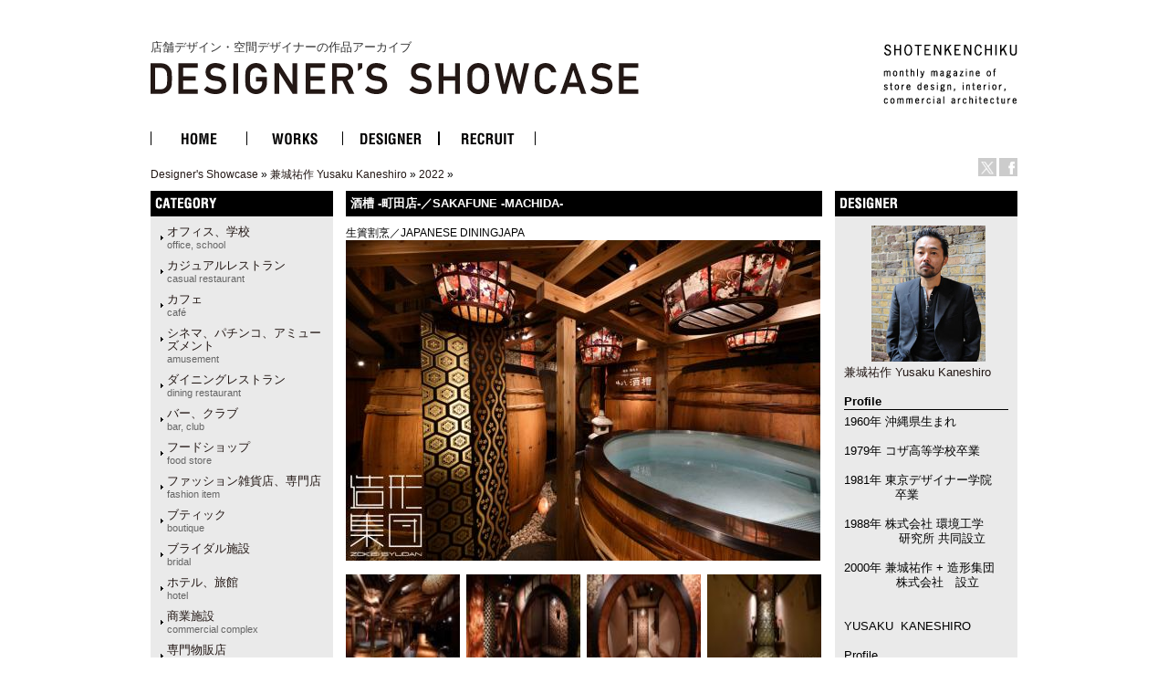

--- FILE ---
content_type: text/html
request_url: http://ds.shotenkenchiku.com/product_info.php/cPath/134_1154/products_id/25145?osCsid=f59b6623ec77bd33293fc55b57cb3a84
body_size: 28953
content:
<!doctype html public "-//W3C//DTD HTML 4.01 Transitional//EN">
<html dir="LTR" lang="ja">
<head>

<!-- Google Tag Manager -->
<script>(function(w,d,s,l,i){w[l]=w[l]||[];w[l].push({'gtm.start':
new Date().getTime(),event:'gtm.js'});var f=d.getElementsByTagName(s)[0],
j=d.createElement(s),dl=l!='dataLayer'?'&l='+l:'';j.async=true;j.src=
'https://www.googletagmanager.com/gtm.js?id='+i+dl;f.parentNode.insertBefore(j,f);
})(window,document,'script','dataLayer','GTM-KN548TPQ');</script>
<!-- End Google Tag Manager -->

<!-- tmp -->
<meta http-equiv="Content-Type" content="text/html; charset=EUC-JP">
<title>店舗デザインの作品アーガイブ / デザイナーズショーケース -   酒槽 -町田店-／SAKAFUNE -MACHIDA-</title>
<META NAME="Description" Content="デザイナーズ・ショーケースは、商店建築社が運営しているサイトで、飲食店の内装や店舗空間をデザインする日本の店舗デザイナーと空間デザイン、店舗デザインを紹介しています。">
<META NAME="Keywords" CONTENT="店舗デザイン,事例,デザイナー,内装,飲食店デザイン">
<meta name="verify-v1" content="D4fylNdpkhqjYeZgbHFce7nxp14Q1Cqjd0Q4D5eGXoE=" >
<link rel="SHORTCUT ICON" href="http://ds.shotenkenchiku.com/favicon.ico" />
<base href="http://ds.shotenkenchiku.com/">
<link rel="stylesheet" type="text/css" href="templates/default/stylesheet.css">
<script src="./templates/default/functions.js" type="text/javascript" language="javascript"></script>
<script src="./templates/default/heightLine.js" type="text/javascript" language="javascript"></script>
<script type="text/javascript" src="/templates/default/smartRollover.js"></script>

<!-- open window //-->
<script type="text/javascript"><!--
var preloadFlag = true;
function MM_openBrWindow(theURL,winName,features) { //v2.0
  win=window.open(theURL,winName,features);
  win.moveTo(0,0);
}
// --></script>
<!-- open window eof //-->

<script language="javascript"><!--
function popupWindow(url) {
win=  window.open(url,'popupWindow','toolbar=no,location=no,directories=no,status=no,menubar=no,scrollbars=no,resizable=yes,copyhistory=no,width=100,height=100,screenX=150,screenY=150,top=150,left=150')
win.moveTo(0,0);

}

var prime_win;

function popupWindow2(url) {

if(prime_win){
if(!prime_win.closed){
prime_win.location.href=url;
prime_win.focus();
}else{
prime_win=  window.open(url,'popupWindow','toolbar=no,location=no,directories=no,status=no,menubar=no,scrollbars=yes,resizable=yes,copyhistory=no,width=800,height=531,screenX=150,screenY=150,top=150,left=150')

}
}else{
prime_win=  window.open(url,'popupWindow','toolbar=no,location=no,directories=no,status=no,menubar=no,scrollbars=yes,resizable=yes,copyhistory=no,width=800,height=531,screenX=150,screenY=150,top=150,left=150')
}
prime_win.moveTo(0,0);
}
//--></script>
<!--
<script type="text/javascript">
var GB_ROOT_DIR = "http://ds.shotenkenchiku.com/templates/default/greybox/";
</script>
<script src="./templates/default/greybox/AJS.js" type="text/javascript" language="javascript"></script>
<script src="./templates/default/greybox/AJS_fx.js" type="text/javascript" language="javascript"></script>
<script src="./templates/default/greybox/gb_scripts.js" type="text/javascript" language="javascript"></script>
<link href="./templates/default/greybox/gb_styles.css" rel="stylesheet" type="text/css" />
-->
<script src="https://ajax.googleapis.com/ajax/libs/jquery/2.1.4/jquery.min.js"></script>
<link rel="stylesheet" type="text/css" href="./templates/default/lightbox2/lightbox.css" />
</head>

<body>
<!-- Google Tag Manager (noscript) -->
<noscript><iframe src="https://www.googletagmanager.com/ns.html?id=GTM-KN548TPQ"
height="0" width="0" style="display:none;visibility:hidden"></iframe></noscript>
<!-- End Google Tag Manager (noscript) -->
<div id="ie">
<div id="HTML">
<div id="Header"><!-- header //-->
<div id="header_img"><h1 class="logo-title"><a href="/default.php">店舗デザイン・空間デザイナーの作品アーカイブ<br><img src="/templates/default/images/DS_logo.gif" alt="店舗デザイン・空間デザイナーの作品アーカイブ　デザイナーズ・ショーケース"></a></h1>
<div id="sk_text"><a href="http://www.shotenkenchiku.com/" target="_blank"><img src="/templates/default/images/sk_text.gif" alt="SHOTENKENCHIKU"></a></div>
<div id="icon_bt" class="clearfix">
     	<li><a href="http://x.com/shotenkenchiku" target="_blank"><img src="/templates/default/images/icon_x.gif" width="20" height="20" alt="Twitter" /></a></li>
     	<li><a href="http://www.facebook.com/shotenkenchiku" target="_blank"><img src="/templates/default/images/icon_face.gif" width="20" height="20" alt="Facebook" /></a></li>
</div>
<div class="errorBox">
</div>
<!-- search & store //-->
</div><!-- header_img_eof //-->
<ul id="mainMenu" class="clearfix">
	<li><a href="http://ds.shotenkenchiku.com/default.php"><img src="/templates/default/images/bt_home_off.gif" alt="HOME"></a></li>
	<li><a href="http://ds.shotenkenchiku.com/products_new.php"><img src="/templates/default/images/bt_works_off.gif" alt="WORKS"></a></li>
	<li><a href="http://ds.shotenkenchiku.com/designers.php"><img src="/templates/default/images/bt_designer_off.gif" alt="DESIGNER"></a></li>
	<li><a href="http://www.id-job.jpn.com/" target="_blank"><img src="/templates/default/images/bt_recruit_off.gif" alt="RECRUIT"></a></li>
</ul>
<div id="bread"><a href="http://ds.shotenkenchiku.com" class="headerNavigation">Designer's Showcase</a> &raquo; <a href="http://ds.shotenkenchiku.com/default.php/cPath/134?osCsid=f59b6623ec77bd33293fc55b57cb3a84" class="headerNavigation">兼城祐作 Yusaku Kaneshiro</a> &raquo; <a href="http://ds.shotenkenchiku.com/default.php/cPath/134_1154?osCsid=f59b6623ec77bd33293fc55b57cb3a84" class="headerNavigation">2022</a> &raquo; <a href="http://ds.shotenkenchiku.com/product_info.php/cPath/134_1154/products_id/25145?osCsid=f59b6623ec77bd33293fc55b57cb3a84" class="headerNavigation"></a></div>
</div><!-- header_eof //-->
<div id="center" class="heightLine">
<div id="center_left" class="heightLine">
<div id="contents" class="heightLine">
<div  class="main_contents">
<!-- body_text //-->
<h3>酒槽 -町田店-／SAKAFUNE -MACHIDA-</h3>
<span class="katagaki">生簀割烹／JAPANESE DININGJAPA</span> 
  
<!-- <form name="cart_quantity" action="http://ds.shotenkenchiku.com/product_info.php/cPath/134_1154/products_id/25145/action/add_product?osCsid=f59b6623ec77bd33293fc55b57cb3a84" method="post"> //-->
  
  
 <a href="images/bstore_134_25145_05.jpg" rel="gb_imageset[酒槽 -町田店-／SAKAFUNE -MACHIDA-]" data-title=" 酒槽 -町田店-／SAKAFUNE -MACHIDA-" data-lightbox="photo"><img src="images/nstore_134_25145_05.jpg" /></a>        
  <div class="contents_car_content">
  

<div class="contents_car_content_img"><a href="images/bstore_134_25145_10_04.jpg" rel="gb_imageset[酒槽 -町田店-／SAKAFUNE -MACHIDA-]" data-title=" 酒槽 -町田店-／SAKAFUNE -MACHIDA-" data-lightbox="photo"><img src="images/sstore_134_25145_10_04.jpg" /></a></div><div class="contents_car_content_img"><a href="images/bstore_134_25145_12_02.jpg" rel="gb_imageset[酒槽 -町田店-／SAKAFUNE -MACHIDA-]" data-title=" 酒槽 -町田店-／SAKAFUNE -MACHIDA-" data-lightbox="photo"><img src="images/sstore_134_25145_12_02.jpg" /></a></div><div class="contents_car_content_img"><a href="images/bstore_134_25145_13_04.jpg" rel="gb_imageset[酒槽 -町田店-／SAKAFUNE -MACHIDA-]" data-title=" 酒槽 -町田店-／SAKAFUNE -MACHIDA-" data-lightbox="photo"><img src="images/sstore_134_25145_13_04.jpg" /></a></div><div class="contents_car_content_img"><a href="images/bstore_134_25145_14_03.jpg" rel="gb_imageset[酒槽 -町田店-／SAKAFUNE -MACHIDA-]" data-title=" 酒槽 -町田店-／SAKAFUNE -MACHIDA-" data-lightbox="photo"><img src="images/sstore_134_25145_14_03.jpg" /></a></div><br class="c-both">
<div class="contents_car_content_img"><a href="images/bstore_134_25145_15_07.jpg" rel="gb_imageset[酒槽 -町田店-／SAKAFUNE -MACHIDA-]" data-title=" 酒槽 -町田店-／SAKAFUNE -MACHIDA-" data-lightbox="photo"><img src="images/sstore_134_25145_15_07.jpg" /></a></div><div class="contents_car_content_img"><a href="images/bstore_134_25145_16_05.jpg" rel="gb_imageset[酒槽 -町田店-／SAKAFUNE -MACHIDA-]" data-title=" 酒槽 -町田店-／SAKAFUNE -MACHIDA-" data-lightbox="photo"><img src="images/sstore_134_25145_16_05.jpg" /></a></div><div class="contents_car_content_img"><a href="images/bstore_134_25145_19_06.jpg" rel="gb_imageset[酒槽 -町田店-／SAKAFUNE -MACHIDA-]" data-title=" 酒槽 -町田店-／SAKAFUNE -MACHIDA-" data-lightbox="photo"><img src="images/sstore_134_25145_19_06.jpg" /></a></div><div class="contents_car_content_img"><a href="images/bstore_134_25145_1_06.jpg" rel="gb_imageset[酒槽 -町田店-／SAKAFUNE -MACHIDA-]" data-title=" 酒槽 -町田店-／SAKAFUNE -MACHIDA-" data-lightbox="photo"><img src="images/sstore_134_25145_1_06.jpg" /></a></div><br class="c-both">
<div class="contents_car_content_img"><a href="images/bstore_134_25145_2_07.jpg" rel="gb_imageset[酒槽 -町田店-／SAKAFUNE -MACHIDA-]" data-title=" 酒槽 -町田店-／SAKAFUNE -MACHIDA-" data-lightbox="photo"><img src="images/sstore_134_25145_2_07.jpg" /></a></div><div class="contents_car_content_img"><a href="images/bstore_134_25145_3_08.jpg" rel="gb_imageset[酒槽 -町田店-／SAKAFUNE -MACHIDA-]" data-title=" 酒槽 -町田店-／SAKAFUNE -MACHIDA-" data-lightbox="photo"><img src="images/sstore_134_25145_3_08.jpg" /></a></div><div class="contents_car_content_img"><a href="images/bstore_134_25145_4_01.jpg" rel="gb_imageset[酒槽 -町田店-／SAKAFUNE -MACHIDA-]" data-title=" 酒槽 -町田店-／SAKAFUNE -MACHIDA-" data-lightbox="photo"><img src="images/sstore_134_25145_4_01.jpg" /></a></div><div class="contents_car_content_img"><a href="images/bstore_134_25145_5_10.jpg" rel="gb_imageset[酒槽 -町田店-／SAKAFUNE -MACHIDA-]" data-title=" 酒槽 -町田店-／SAKAFUNE -MACHIDA-" data-lightbox="photo"><img src="images/sstore_134_25145_5_10.jpg" /></a></div><br class="c-both">
<div class="contents_car_content_img"><a href="images/bstore_134_25145_6_11.jpg" rel="gb_imageset[酒槽 -町田店-／SAKAFUNE -MACHIDA-]" data-title=" 酒槽 -町田店-／SAKAFUNE -MACHIDA-" data-lightbox="photo"><img src="images/sstore_134_25145_6_11.jpg" /></a></div><div class="contents_car_content_img"><a href="images/bstore_134_25145_7_01.jpg" rel="gb_imageset[酒槽 -町田店-／SAKAFUNE -MACHIDA-]" data-title=" 酒槽 -町田店-／SAKAFUNE -MACHIDA-" data-lightbox="photo"><img src="images/sstore_134_25145_7_01.jpg" /></a></div><div class="contents_car_content_img"><a href="images/bstore_134_25145_8_02.jpg" rel="gb_imageset[酒槽 -町田店-／SAKAFUNE -MACHIDA-]" data-title=" 酒槽 -町田店-／SAKAFUNE -MACHIDA-" data-lightbox="photo"><img src="images/sstore_134_25145_8_02.jpg" /></a></div><div class="contents_car_content_img"><a href="images/bstore_134_25145_9_03.jpg" rel="gb_imageset[酒槽 -町田店-／SAKAFUNE -MACHIDA-]" data-title=" 酒槽 -町田店-／SAKAFUNE -MACHIDA-" data-lightbox="photo"><img src="images/sstore_134_25145_9_03.jpg" /></a></div><br class="c-both">
<div class="contents_car_content_img"></div>





<br class="c-both">
 </div>

<div class="contents_words">   

<!-- button -->
<div id="button-box" class="clearfix">
	<div class="fb-button">
	<div id="fb-root"></div><script src="http://connect.facebook.net/ja_JP/all.js#xfbml=1"></script><fb:like href="" send="false" layout="button_count" width="" show_faces="false" font=""></fb:like>
</div>

<div class="tw-button">
	<a href="http://twitter.com/share" class="twitter-share-button" data-count="horizontal" data-lang="ja">ツイート</a><script type="text/javascript" src="http://platform.twitter.com/widgets.js"></script>
	</div>
</div>
<!-- button -->


                
category:<a href="http://ds.shotenkenchiku.com/default.php?manufacturers_id=31">ダイニングレストラン<br><span class="catS">dining restaurant</span></a>
                 
             <a href="http://ds.shotenkenchiku.com/default.php?manufacturers_id=61">　和食店<br /><span class="catS">japanese dining</span></a>
                                                                                 
               
<br>photo:石橋マサヒロ<br>
   

「酒槽 -町田店-」<br />
設計／兼城祐作+造形集団　兼城祐作　二宮弘大<br />
床面積／155㎡<br />
施工年／2022年&nbsp;
<br>
 
     &nbsp;
           
              
       
      
      
       
 
</div>

  
</div>
<br class="c-both">
</div><!--end contens //-->
<div id="column_left" class="heightLine"><!-- left_navigation //-->
<div class="sidebar">
<!-- categories //-->


<div class="left_keyword">
<h2>CATEGORY</h2>
<div class="box_contents">
<!-- <form name="manufacturers" action="http://ds.shotenkenchiku.com/default.php" method="get">
    <li><a href="http://ds.shotenkenchiku.com/default.php/manufacturers_id/51?osCsid=f59b6623ec77bd33293fc55b57cb3a84">オフィス、学校<br><span class=catS>office, school</span></a><br></li><li><a href="http://ds.shotenkenchiku.com/default.php/manufacturers_id/63?osCsid=f59b6623ec77bd33293fc55b57cb3a84">カジュアルレストラン<br><span class="catS">casual restaurant</span></a><br></li><li><a href="http://ds.shotenkenchiku.com/default.php/manufacturers_id/64?osCsid=f59b6623ec77bd33293fc55b57cb3a84">カフェ<br><span class="catS">café</span></a><br></li><li><a href="http://ds.shotenkenchiku.com/default.php/manufacturers_id/54?osCsid=f59b6623ec77bd33293fc55b57cb3a84">シネマ、パチンコ、アミューズメント<br><span class="catS">amusement</span></a><br></li><li><a href="http://ds.shotenkenchiku.com/default.php/manufacturers_id/31?osCsid=f59b6623ec77bd33293fc55b57cb3a84">ダイニングレストラン<br><span class="catS">dining restaurant</span></a><br></li><li><a href="http://ds.shotenkenchiku.com/default.php/manufacturers_id/26?osCsid=f59b6623ec77bd33293fc55b57cb3a84">バー、クラブ<br><span class="catS">bar, club</span></a><br></li><li><a href="http://ds.shotenkenchiku.com/default.php/manufacturers_id/57?osCsid=f59b6623ec77bd33293fc55b57cb3a84">フードショップ<br><span class="catS">food store</span></a><br></li><li><a href="http://ds.shotenkenchiku.com/default.php/manufacturers_id/59?osCsid=f59b6623ec77bd33293fc55b57cb3a84">ファッション雑貨店、専門店<br><span class="catS">fashion item</span></a><br></li><li><a href="http://ds.shotenkenchiku.com/default.php/manufacturers_id/32?osCsid=f59b6623ec77bd33293fc55b57cb3a84">ブティック<br><span class="catS">boutique</span></a><br></li><li><a href="http://ds.shotenkenchiku.com/default.php/manufacturers_id/53?osCsid=f59b6623ec77bd33293fc55b57cb3a84">ブライダル施設<br><span class="catS">bridal</span></a><br></li><li><a href="http://ds.shotenkenchiku.com/default.php/manufacturers_id/34?osCsid=f59b6623ec77bd33293fc55b57cb3a84">ホテル、旅館<br><span class="catS">hotel</span></a><br></li><li><a href="http://ds.shotenkenchiku.com/default.php/manufacturers_id/55?osCsid=f59b6623ec77bd33293fc55b57cb3a84">商業施設<br><span class="catS">commercial complex</span></a><br></li><li><a href="http://ds.shotenkenchiku.com/default.php/manufacturers_id/58?osCsid=f59b6623ec77bd33293fc55b57cb3a84">専門物販店<br><span class="catS">specialty store</span></a><br></li><li><a href="http://ds.shotenkenchiku.com/default.php/manufacturers_id/52?osCsid=f59b6623ec77bd33293fc55b57cb3a84">病院、クリニック<br><span class="catS">hospital, clinic</span></a><br></li><li><a href="http://ds.shotenkenchiku.com/default.php/manufacturers_id/56?osCsid=f59b6623ec77bd33293fc55b57cb3a84">理美容、エステ・スパ、リラクセーション<br><span class="catS">hair salon</span></a><br></li><li><a href="http://ds.shotenkenchiku.com/default.php/manufacturers_id/61?osCsid=f59b6623ec77bd33293fc55b57cb3a84">和食店<br /><span class="catS">japanese dining</span></a><br></li><li><a href="http://ds.shotenkenchiku.com/default.php/manufacturers_id/38?osCsid=f59b6623ec77bd33293fc55b57cb3a84">その他（ショールーム、ギャラリー、ミュージアム、プロダクト）<br><span class="catS">etc</span></a><br></li>
        </form>
 //-->

    <ul id="box_contents_left">
 <li><a href="http://ds.shotenkenchiku.com/default.php/manufacturers_id/51?osCsid=f59b6623ec77bd33293fc55b57cb3a84">オフィス、学校<br><span class=catS>office, school</span></a><br></li><li><a href="http://ds.shotenkenchiku.com/default.php/manufacturers_id/63?osCsid=f59b6623ec77bd33293fc55b57cb3a84">カジュアルレストラン<br><span class="catS">casual restaurant</span></a><br></li><li><a href="http://ds.shotenkenchiku.com/default.php/manufacturers_id/64?osCsid=f59b6623ec77bd33293fc55b57cb3a84">カフェ<br><span class="catS">café</span></a><br></li><li><a href="http://ds.shotenkenchiku.com/default.php/manufacturers_id/54?osCsid=f59b6623ec77bd33293fc55b57cb3a84">シネマ、パチンコ、アミューズメント<br><span class="catS">amusement</span></a><br></li><li><a href="http://ds.shotenkenchiku.com/default.php/manufacturers_id/31?osCsid=f59b6623ec77bd33293fc55b57cb3a84">ダイニングレストラン<br><span class="catS">dining restaurant</span></a><br></li><li><a href="http://ds.shotenkenchiku.com/default.php/manufacturers_id/26?osCsid=f59b6623ec77bd33293fc55b57cb3a84">バー、クラブ<br><span class="catS">bar, club</span></a><br></li><li><a href="http://ds.shotenkenchiku.com/default.php/manufacturers_id/57?osCsid=f59b6623ec77bd33293fc55b57cb3a84">フードショップ<br><span class="catS">food store</span></a><br></li><li><a href="http://ds.shotenkenchiku.com/default.php/manufacturers_id/59?osCsid=f59b6623ec77bd33293fc55b57cb3a84">ファッション雑貨店、専門店<br><span class="catS">fashion item</span></a><br></li><li><a href="http://ds.shotenkenchiku.com/default.php/manufacturers_id/32?osCsid=f59b6623ec77bd33293fc55b57cb3a84">ブティック<br><span class="catS">boutique</span></a><br></li><li><a href="http://ds.shotenkenchiku.com/default.php/manufacturers_id/53?osCsid=f59b6623ec77bd33293fc55b57cb3a84">ブライダル施設<br><span class="catS">bridal</span></a><br></li><li><a href="http://ds.shotenkenchiku.com/default.php/manufacturers_id/34?osCsid=f59b6623ec77bd33293fc55b57cb3a84">ホテル、旅館<br><span class="catS">hotel</span></a><br></li><li><a href="http://ds.shotenkenchiku.com/default.php/manufacturers_id/55?osCsid=f59b6623ec77bd33293fc55b57cb3a84">商業施設<br><span class="catS">commercial complex</span></a><br></li><li><a href="http://ds.shotenkenchiku.com/default.php/manufacturers_id/58?osCsid=f59b6623ec77bd33293fc55b57cb3a84">専門物販店<br><span class="catS">specialty store</span></a><br></li><li><a href="http://ds.shotenkenchiku.com/default.php/manufacturers_id/52?osCsid=f59b6623ec77bd33293fc55b57cb3a84">病院、クリニック<br><span class="catS">hospital, clinic</span></a><br></li><li><a href="http://ds.shotenkenchiku.com/default.php/manufacturers_id/56?osCsid=f59b6623ec77bd33293fc55b57cb3a84">理美容、エステ・スパ、リラクセーション<br><span class="catS">hair salon</span></a><br></li><li><a href="http://ds.shotenkenchiku.com/default.php/manufacturers_id/61?osCsid=f59b6623ec77bd33293fc55b57cb3a84">和食店<br /><span class="catS">japanese dining</span></a><br></li><li><a href="http://ds.shotenkenchiku.com/default.php/manufacturers_id/38?osCsid=f59b6623ec77bd33293fc55b57cb3a84">その他（ショールーム、ギャラリー、ミュージアム、プロダクト）<br><span class="catS">etc</span></a><br></li>
</ul>
</div>
</div>






<!-- search //-->
<!--
<h2></h2>
<div class="ca_contents">
        <form name="quick_find" action="" method="get"></form></div>    
 //-->
<!-- search_eof //-->



<!-- whats_new //-->
<div class="left_recom">
<h2>おすすめの作品</h2>
<div class="box_contents">
<a href="http://ds.shotenkenchiku.com/products_new.php?osCsid=f59b6623ec77bd33293fc55b57cb3a84">
<!--<img src="templates/default/images/infobox/arrow_right.gif" border="0" alt="全作品表示" title=" 全作品表示 " width="12" height="10"></a><img src="templates/default/images/pixel_trans.gif" border="0" alt="" width="11" height="14">-->
  <a href="http://ds.shotenkenchiku.com/product_info.php/products_id/25088?osCsid=f59b6623ec77bd33293fc55b57cb3a84"><img src="images/sstore_134_25088_shot-bar01.jpg" border="0" alt="shot bar／ショットバー" title=" shot bar／ショットバー " width="120" height="92"></a><br><a href="http://ds.shotenkenchiku.com/product_info.php/products_id/25088?osCsid=f59b6623ec77bd33293fc55b57cb3a84">shot bar／ショットバー</a><br>
</div> 
</div>
<!-- whats_new_eof //-->


<!-- information //-->
<div class="left_info">
<h2>INFORMATION</h2>
<div class="box_contents">
<!--    <a href="http://ds.shotenkenchiku.com/help.php?osCsid=f59b6623ec77bd33293fc55b57cb3a84">ご予約方法</a><br> //-->

  
<!--        <a href="http://ds.shotenkenchiku.com/privacy.php?osCsid=f59b6623ec77bd33293fc55b57cb3a84">個人情報保護方針</a><br> //-->
<!--        <a href="http://ds.shotenkenchiku.com/conditions.php?osCsid=f59b6623ec77bd33293fc55b57cb3a84">利用規約</a><hr size=1> //-->
     <a href="http://ds.shotenkenchiku.com/html.php/topic_id/25">DESIGNER’S SHOWCASEについて</a><br>
 </div>   
 </div>        
<!-- information_eof //-->
<!-- subscribers //-->
<!-- <h2>メールマガジン</h2> //-->
<!-- <div class="box_contents"> //-->
<!-- <a href="http://ds.shotenkenchiku.com/newsletters.php?osCsid=f59b6623ec77bd33293fc55b57cb3a84">メルマガの購読・解除</a> //-->
  
<!--   <//-->
<!--   </div> <//-->
<!-- subscribers_eof //-->

</div>    
</div><!-- left_navigation_eof //-->
<br class="c-both">
</div><!--  center_left eof//-->
<div id="column_right" class="heightLine"><!-- right_navigation //-->
<div class="sidebar">
<div class="right_list">

<!-- /designers list -->


<!-- company list -->
<!-- /company list -->


  <div id="sp">
<!-- specials //-->
<h2>BOX_HEADING_DESIGNER</h2>
<div class="box_contents">
<a href="http://ds.shotenkenchiku.com/default.php/cPath/134"><img class="de_photo" src="images/kaneshiro_s.jpg" border="0"></a><br><a href="http://ds.shotenkenchiku.com/default.php/cPath/134">兼城祐作 Yusaku Kaneshiro</a><br><br>
<h4>Profile</h4>1960年 沖縄県生まれ<br />
<br />
1979年 コザ高等学校卒業<br />
<br />
1981年 東京デザイナー学院<br />
&nbsp;&nbsp; &nbsp; &nbsp; &nbsp; &nbsp; &nbsp; &nbsp;卒業<br />
<br />
1988年 株式会社 環境工学<br />
&nbsp;&nbsp; &nbsp; &nbsp; &nbsp; &nbsp; &nbsp; &nbsp; 研究所 共同設立<br />
<br />
2000年 兼城祐作 + 造形集団<br />
&nbsp;&nbsp; &nbsp; &nbsp; &nbsp; &nbsp; 　株式会社　設立<br />
<br />
<br />
YUSAKU &nbsp;KANESHIRO<br />
<br />
Profile<br />
<br />
1960 &nbsp;Born in Okinawa.<br />
<br />
1979 &nbsp;Graduate from <br />
&nbsp;&nbsp; &nbsp; &nbsp; &nbsp; &nbsp; &nbsp; Okinawa&nbsp;prefectural<br />
&nbsp;&nbsp; &nbsp; &nbsp; &nbsp; &nbsp; &nbsp; &nbsp; &nbsp; &nbsp;Koza high school.<br />
<br />
1981 &nbsp;Graduate from <br />
&nbsp;&nbsp; &nbsp; &nbsp; &nbsp; &nbsp; TOKYO DESIGNER <br />
&nbsp;&nbsp; &nbsp; &nbsp; &nbsp; &nbsp; &nbsp; &nbsp; &nbsp; &nbsp; GAKUIN college.<br />
<br />
1988 &nbsp;Joint established <br />
&nbsp;&nbsp; &nbsp; &nbsp; &nbsp; &nbsp; &nbsp;PLANNING AND <br />
&nbsp;&nbsp; &nbsp; &nbsp; &nbsp; &nbsp; &nbsp;ANALYSIS &nbsp;<br />
&nbsp;&nbsp; &nbsp; &nbsp; &nbsp; &nbsp; &nbsp;FOR ENVIRONMENT.<br />
<br />
2000 &nbsp;Established <br />
&nbsp;&nbsp; &nbsp; &nbsp; &nbsp; &nbsp; YUSAKU KANESHIRO<br />
&nbsp;&nbsp; &nbsp; &nbsp; &nbsp;+ZOKEI-SYUDAN Co,Ltd.<br><br><h4>Company</h4><a href="http://www.zokei-syudan.co.jp" target="_blank">兼城祐作+造形集団株式会社</a><br><a href="http://www.zokei-syudan.co.jp" target="_blank">http://www.zokei-syudan.co.jp</a><br><br><h4>Info</h4><div style="background-color: rgb(255, 255, 255); padding-top: 5px; padding-right: 5px; padding-bottom: 5px; padding-left: 5px; margin-top: 0px; margin-right: 0px; margin-bottom: 0px; margin-left: 0px; font-family: Arial, Verdana, sans-serif; font-size: 12px; ">
<div style="background-color: rgb(255, 255, 255); padding-top: 5px; padding-right: 5px; padding-bottom: 5px; padding-left: 5px; margin-top: 0px; margin-right: 0px; margin-bottom: 0px; margin-left: 0px; font-family: Arial, Verdana, sans-serif; font-size: 12px; ">&nbsp;&nbsp; &nbsp; &nbsp; &nbsp; 商店建築社増刊<br />
&nbsp;&nbsp; &nbsp; &nbsp; &nbsp; &nbsp; DESIGNER'S&nbsp;<br />
&nbsp;&nbsp; &nbsp; &nbsp; SHOWCASE Vol.5<br />
<span style="font-size: larger; "><span style="color: rgb(0, 0, 255); "><a href="http://www.shotenkenchiku.com/products/detail.php?product_id=99" target="" title=""><u><span style="color: rgb(0, 255, 255); ">『Yusaku Kaneshiro』</span></u></a></span></span><br />
<span style="color: rgb(255, 0, 0); "><font size="2"><strong>&nbsp;&nbsp; &nbsp; &nbsp; &nbsp;絶賛発売中！！<br />
<br />
<br type="_moz" />
</strong></font></span></div>
</div><br>







</div><!-- specials_div_eof //-->
</div>
          
<!-- specials_eof //-->



 <!-- shopping_cart_eof //-->
 
  



<br><br>
<div class="right_mail">
<h2>Contact</h2>
<div class="right_mailT">
<a href="mailto:zokei@dream.ocn.ne.jp">兼城祐作 Yusaku Kaneshiroへのお問い合わせ・お見積もりはこちら</a>
</div>
</div>
<br><br>


<div class="right_ma">
<!-- manufacturer_info //-->
<h2>ジャンル情報</h2>
<div class="box_contents">
<a href="http://ds.shotenkenchiku.com/default.php/manufacturers_id/31?osCsid=f59b6623ec77bd33293fc55b57cb3a84">このジャンルの他の作品</a><br>
</div>
<!-- manufacturer_info_eof //-->
</div>



<!-- notifications //-->
<!--          <tr> -->
<!--             <td> -->
<!-- <table border="0" width="100%" cellspacing="0" cellpadding="0"> -->
<!--  <tr> -->
<!--    <td height="14" class="infoBoxHeading"><img src="templates/default/images/infobox/corner_right_left.gif" border="0" alt="" width="11" height="14"></td> -->
<!--    <td width="100%" height="14" class="infoBoxHeading">E-Mailでお知らせ</td> -->
<!--     <td height="14" class="infoBoxHeading" nowrap><a href="http://ds.shotenkenchiku.com/product_notifications.php?osCsid=f59b6623ec77bd33293fc55b57cb3a84"><img src="templates/default/images/infobox/arrow_right.gif" border="0" alt="全作品表示" title=" 全作品表示 " width="12" height="10"></a><img src="templates/default/images/pixel_trans.gif" border="0" alt="" width="11" height="14"></td> -->
<!--  </tr> -->
<!-- </table> -->
<!-- <table border="0" width="100%" cellspacing="0" cellpadding="1" class="infoBox"> -->
<!--   <tr> -->
<!--    <td><table border="0" width="100%" cellspacing="0" cellpadding="3" class="infoBoxContents"> -->
<!--  <tr> -->
<!--    <td><img src="templates/default/images/pixel_trans.gif" border="0" alt="" width="100%" height="1"></td> -->
<!--  </tr> -->
<!--  <tr> -->
<!--    <td class="boxText"><table border="0" cellspacing="0" cellpadding="2"><tr><td class="boxText"><a href="http://ds.shotenkenchiku.com/product_info.php/cPath/134_1154/products_id/25145/action/notify?osCsid=f59b6623ec77bd33293fc55b57cb3a84"><img src="templates/default/images/box_products_notifications.gif" border="0" alt="お知らせの設定" title=" お知らせの設定 " width="50" height="50"></a></td><td class="boxText"><a href="http://ds.shotenkenchiku.com/product_info.php/cPath/134_1154/products_id/25145/action/notify?osCsid=f59b6623ec77bd33293fc55b57cb3a84"><b>酒槽 -町田店-／SAKAFUNE -MACHIDA-</b>の最新情報を知らせて!</a></td></tr></table></td> -->
<!--  </tr> -->
<!--  <tr> -->
<!--    <td><img src="templates/default/images/pixel_trans.gif" border="0" alt="" width="100%" height="1"></td> -->
<!--  </tr> -->
<!-- </table> -->
<!-- </td> -->
<!--  </tr> -->
<!-- </table> -->
<!--            </td> -->
<!--          </tr> -->
<!-- notifications_eof //-->






 
<!--
reviews 
<div class="right_review">
<h2>レビュー</h2>
<div class="box_contents">
<a href="http://ds.shotenkenchiku.com/product_reviews_write.php/products_id/25145?osCsid=f59b6623ec77bd33293fc55b57cb3a84"><img src="templates/default/images/box_write_review.gif" border="0" alt="レビューを書く" title=" レビューを書く " width="50" height="48"></a><a href="http://ds.shotenkenchiku.com/product_reviews_write.php/products_id/25145?osCsid=f59b6623ec77bd33293fc55b57cb3a84">このメニューについてのレビューを書きませんか?
<!-- reviews_eof 
</div>
</div>
//-->












</div>
</div><!-- right_navigation_eof //-->
<br class="c-both">
</div><!-- center eof//-->

<!-- footer //-->
<div id="footer" class="clearfix">
<!--2026年1月21日 水曜日&nbsp;&nbsp;
94057757 アクセス (2017年2月11日 土曜日 より)&nbsp;&nbsp;
<br>
-->
<div id="privacy">
<p><a href="http://ds.shotenkenchiku.com/html.php/topic_id/28">運営会社</a> ｜ <a href="http://www.shotenkenchiku.com/contact/">お問い合わせ</a> ｜ <a href="http://ds.shotenkenchiku.com/rss.php">新着RSS</a> ｜ <a href="http://ds.shotenkenchiku.com/site_map.php">サイトマップ</a> ｜ <a href="http://ds.shotenkenchiku.com/html.php/topic_id/26">個人情報保護方針</a> ｜ <a href="http://ds.shotenkenchiku.com/html.php/topic_id/27">利用規約</a></p>
</div>
<div id="copyright-img">
 <a href="http://www.shotenkenchiku.com/" target="_blank"><img src="http://ds.shotenkenchiku.com/templates/default/images/footer_logo.gif" alt="株式会社　商店建築社"></a>
</div>
<div id="copyright">
 <p>COPYRIGHT 2017<br>SHOTENKENCHIKU-SHA Publishing co.,ltd.</p>
</div>
<br><br>
</div><!-- footer_eof //-->

</div><!-- HTML_eof //-->
</div><!-- ie_eof //-->
<script src="./templates/default/lightbox2/lightbox.min.js" type="text/javascript"></script>
</body>
</html>